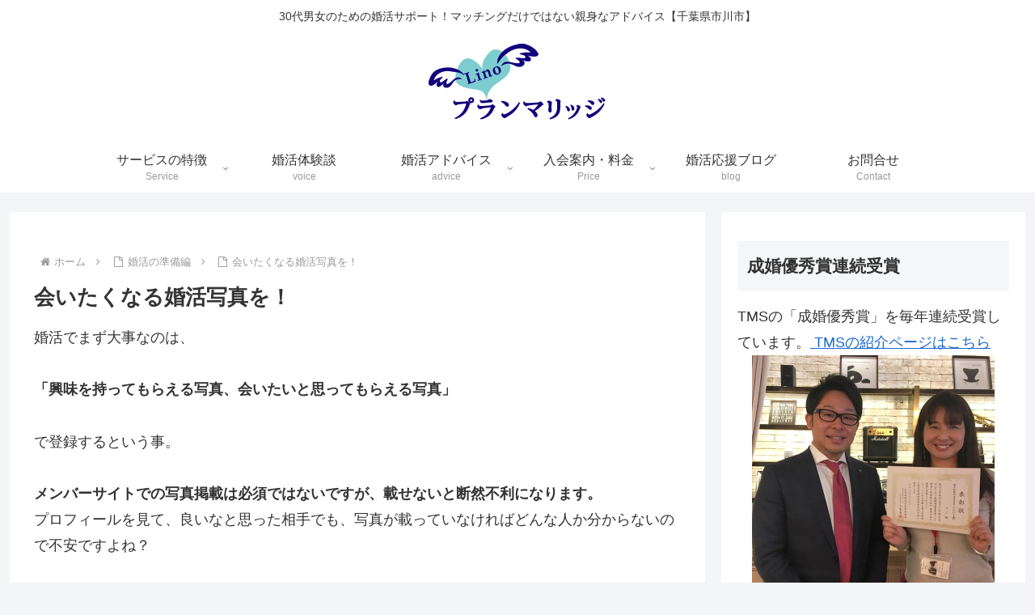

--- FILE ---
content_type: text/html; charset=utf-8
request_url: https://www.google.com/recaptcha/enterprise/anchor?ar=1&k=6Lf4lXwrAAAAAPI_pkP6i5qOqeJDxzA4bGp7DM7P&co=aHR0cHM6Ly9zYWxvbi1saW5vLmpwOjQ0Mw..&hl=en&v=PoyoqOPhxBO7pBk68S4YbpHZ&size=invisible&anchor-ms=20000&execute-ms=30000&cb=uykxh9x8kjwl
body_size: 48669
content:
<!DOCTYPE HTML><html dir="ltr" lang="en"><head><meta http-equiv="Content-Type" content="text/html; charset=UTF-8">
<meta http-equiv="X-UA-Compatible" content="IE=edge">
<title>reCAPTCHA</title>
<style type="text/css">
/* cyrillic-ext */
@font-face {
  font-family: 'Roboto';
  font-style: normal;
  font-weight: 400;
  font-stretch: 100%;
  src: url(//fonts.gstatic.com/s/roboto/v48/KFO7CnqEu92Fr1ME7kSn66aGLdTylUAMa3GUBHMdazTgWw.woff2) format('woff2');
  unicode-range: U+0460-052F, U+1C80-1C8A, U+20B4, U+2DE0-2DFF, U+A640-A69F, U+FE2E-FE2F;
}
/* cyrillic */
@font-face {
  font-family: 'Roboto';
  font-style: normal;
  font-weight: 400;
  font-stretch: 100%;
  src: url(//fonts.gstatic.com/s/roboto/v48/KFO7CnqEu92Fr1ME7kSn66aGLdTylUAMa3iUBHMdazTgWw.woff2) format('woff2');
  unicode-range: U+0301, U+0400-045F, U+0490-0491, U+04B0-04B1, U+2116;
}
/* greek-ext */
@font-face {
  font-family: 'Roboto';
  font-style: normal;
  font-weight: 400;
  font-stretch: 100%;
  src: url(//fonts.gstatic.com/s/roboto/v48/KFO7CnqEu92Fr1ME7kSn66aGLdTylUAMa3CUBHMdazTgWw.woff2) format('woff2');
  unicode-range: U+1F00-1FFF;
}
/* greek */
@font-face {
  font-family: 'Roboto';
  font-style: normal;
  font-weight: 400;
  font-stretch: 100%;
  src: url(//fonts.gstatic.com/s/roboto/v48/KFO7CnqEu92Fr1ME7kSn66aGLdTylUAMa3-UBHMdazTgWw.woff2) format('woff2');
  unicode-range: U+0370-0377, U+037A-037F, U+0384-038A, U+038C, U+038E-03A1, U+03A3-03FF;
}
/* math */
@font-face {
  font-family: 'Roboto';
  font-style: normal;
  font-weight: 400;
  font-stretch: 100%;
  src: url(//fonts.gstatic.com/s/roboto/v48/KFO7CnqEu92Fr1ME7kSn66aGLdTylUAMawCUBHMdazTgWw.woff2) format('woff2');
  unicode-range: U+0302-0303, U+0305, U+0307-0308, U+0310, U+0312, U+0315, U+031A, U+0326-0327, U+032C, U+032F-0330, U+0332-0333, U+0338, U+033A, U+0346, U+034D, U+0391-03A1, U+03A3-03A9, U+03B1-03C9, U+03D1, U+03D5-03D6, U+03F0-03F1, U+03F4-03F5, U+2016-2017, U+2034-2038, U+203C, U+2040, U+2043, U+2047, U+2050, U+2057, U+205F, U+2070-2071, U+2074-208E, U+2090-209C, U+20D0-20DC, U+20E1, U+20E5-20EF, U+2100-2112, U+2114-2115, U+2117-2121, U+2123-214F, U+2190, U+2192, U+2194-21AE, U+21B0-21E5, U+21F1-21F2, U+21F4-2211, U+2213-2214, U+2216-22FF, U+2308-230B, U+2310, U+2319, U+231C-2321, U+2336-237A, U+237C, U+2395, U+239B-23B7, U+23D0, U+23DC-23E1, U+2474-2475, U+25AF, U+25B3, U+25B7, U+25BD, U+25C1, U+25CA, U+25CC, U+25FB, U+266D-266F, U+27C0-27FF, U+2900-2AFF, U+2B0E-2B11, U+2B30-2B4C, U+2BFE, U+3030, U+FF5B, U+FF5D, U+1D400-1D7FF, U+1EE00-1EEFF;
}
/* symbols */
@font-face {
  font-family: 'Roboto';
  font-style: normal;
  font-weight: 400;
  font-stretch: 100%;
  src: url(//fonts.gstatic.com/s/roboto/v48/KFO7CnqEu92Fr1ME7kSn66aGLdTylUAMaxKUBHMdazTgWw.woff2) format('woff2');
  unicode-range: U+0001-000C, U+000E-001F, U+007F-009F, U+20DD-20E0, U+20E2-20E4, U+2150-218F, U+2190, U+2192, U+2194-2199, U+21AF, U+21E6-21F0, U+21F3, U+2218-2219, U+2299, U+22C4-22C6, U+2300-243F, U+2440-244A, U+2460-24FF, U+25A0-27BF, U+2800-28FF, U+2921-2922, U+2981, U+29BF, U+29EB, U+2B00-2BFF, U+4DC0-4DFF, U+FFF9-FFFB, U+10140-1018E, U+10190-1019C, U+101A0, U+101D0-101FD, U+102E0-102FB, U+10E60-10E7E, U+1D2C0-1D2D3, U+1D2E0-1D37F, U+1F000-1F0FF, U+1F100-1F1AD, U+1F1E6-1F1FF, U+1F30D-1F30F, U+1F315, U+1F31C, U+1F31E, U+1F320-1F32C, U+1F336, U+1F378, U+1F37D, U+1F382, U+1F393-1F39F, U+1F3A7-1F3A8, U+1F3AC-1F3AF, U+1F3C2, U+1F3C4-1F3C6, U+1F3CA-1F3CE, U+1F3D4-1F3E0, U+1F3ED, U+1F3F1-1F3F3, U+1F3F5-1F3F7, U+1F408, U+1F415, U+1F41F, U+1F426, U+1F43F, U+1F441-1F442, U+1F444, U+1F446-1F449, U+1F44C-1F44E, U+1F453, U+1F46A, U+1F47D, U+1F4A3, U+1F4B0, U+1F4B3, U+1F4B9, U+1F4BB, U+1F4BF, U+1F4C8-1F4CB, U+1F4D6, U+1F4DA, U+1F4DF, U+1F4E3-1F4E6, U+1F4EA-1F4ED, U+1F4F7, U+1F4F9-1F4FB, U+1F4FD-1F4FE, U+1F503, U+1F507-1F50B, U+1F50D, U+1F512-1F513, U+1F53E-1F54A, U+1F54F-1F5FA, U+1F610, U+1F650-1F67F, U+1F687, U+1F68D, U+1F691, U+1F694, U+1F698, U+1F6AD, U+1F6B2, U+1F6B9-1F6BA, U+1F6BC, U+1F6C6-1F6CF, U+1F6D3-1F6D7, U+1F6E0-1F6EA, U+1F6F0-1F6F3, U+1F6F7-1F6FC, U+1F700-1F7FF, U+1F800-1F80B, U+1F810-1F847, U+1F850-1F859, U+1F860-1F887, U+1F890-1F8AD, U+1F8B0-1F8BB, U+1F8C0-1F8C1, U+1F900-1F90B, U+1F93B, U+1F946, U+1F984, U+1F996, U+1F9E9, U+1FA00-1FA6F, U+1FA70-1FA7C, U+1FA80-1FA89, U+1FA8F-1FAC6, U+1FACE-1FADC, U+1FADF-1FAE9, U+1FAF0-1FAF8, U+1FB00-1FBFF;
}
/* vietnamese */
@font-face {
  font-family: 'Roboto';
  font-style: normal;
  font-weight: 400;
  font-stretch: 100%;
  src: url(//fonts.gstatic.com/s/roboto/v48/KFO7CnqEu92Fr1ME7kSn66aGLdTylUAMa3OUBHMdazTgWw.woff2) format('woff2');
  unicode-range: U+0102-0103, U+0110-0111, U+0128-0129, U+0168-0169, U+01A0-01A1, U+01AF-01B0, U+0300-0301, U+0303-0304, U+0308-0309, U+0323, U+0329, U+1EA0-1EF9, U+20AB;
}
/* latin-ext */
@font-face {
  font-family: 'Roboto';
  font-style: normal;
  font-weight: 400;
  font-stretch: 100%;
  src: url(//fonts.gstatic.com/s/roboto/v48/KFO7CnqEu92Fr1ME7kSn66aGLdTylUAMa3KUBHMdazTgWw.woff2) format('woff2');
  unicode-range: U+0100-02BA, U+02BD-02C5, U+02C7-02CC, U+02CE-02D7, U+02DD-02FF, U+0304, U+0308, U+0329, U+1D00-1DBF, U+1E00-1E9F, U+1EF2-1EFF, U+2020, U+20A0-20AB, U+20AD-20C0, U+2113, U+2C60-2C7F, U+A720-A7FF;
}
/* latin */
@font-face {
  font-family: 'Roboto';
  font-style: normal;
  font-weight: 400;
  font-stretch: 100%;
  src: url(//fonts.gstatic.com/s/roboto/v48/KFO7CnqEu92Fr1ME7kSn66aGLdTylUAMa3yUBHMdazQ.woff2) format('woff2');
  unicode-range: U+0000-00FF, U+0131, U+0152-0153, U+02BB-02BC, U+02C6, U+02DA, U+02DC, U+0304, U+0308, U+0329, U+2000-206F, U+20AC, U+2122, U+2191, U+2193, U+2212, U+2215, U+FEFF, U+FFFD;
}
/* cyrillic-ext */
@font-face {
  font-family: 'Roboto';
  font-style: normal;
  font-weight: 500;
  font-stretch: 100%;
  src: url(//fonts.gstatic.com/s/roboto/v48/KFO7CnqEu92Fr1ME7kSn66aGLdTylUAMa3GUBHMdazTgWw.woff2) format('woff2');
  unicode-range: U+0460-052F, U+1C80-1C8A, U+20B4, U+2DE0-2DFF, U+A640-A69F, U+FE2E-FE2F;
}
/* cyrillic */
@font-face {
  font-family: 'Roboto';
  font-style: normal;
  font-weight: 500;
  font-stretch: 100%;
  src: url(//fonts.gstatic.com/s/roboto/v48/KFO7CnqEu92Fr1ME7kSn66aGLdTylUAMa3iUBHMdazTgWw.woff2) format('woff2');
  unicode-range: U+0301, U+0400-045F, U+0490-0491, U+04B0-04B1, U+2116;
}
/* greek-ext */
@font-face {
  font-family: 'Roboto';
  font-style: normal;
  font-weight: 500;
  font-stretch: 100%;
  src: url(//fonts.gstatic.com/s/roboto/v48/KFO7CnqEu92Fr1ME7kSn66aGLdTylUAMa3CUBHMdazTgWw.woff2) format('woff2');
  unicode-range: U+1F00-1FFF;
}
/* greek */
@font-face {
  font-family: 'Roboto';
  font-style: normal;
  font-weight: 500;
  font-stretch: 100%;
  src: url(//fonts.gstatic.com/s/roboto/v48/KFO7CnqEu92Fr1ME7kSn66aGLdTylUAMa3-UBHMdazTgWw.woff2) format('woff2');
  unicode-range: U+0370-0377, U+037A-037F, U+0384-038A, U+038C, U+038E-03A1, U+03A3-03FF;
}
/* math */
@font-face {
  font-family: 'Roboto';
  font-style: normal;
  font-weight: 500;
  font-stretch: 100%;
  src: url(//fonts.gstatic.com/s/roboto/v48/KFO7CnqEu92Fr1ME7kSn66aGLdTylUAMawCUBHMdazTgWw.woff2) format('woff2');
  unicode-range: U+0302-0303, U+0305, U+0307-0308, U+0310, U+0312, U+0315, U+031A, U+0326-0327, U+032C, U+032F-0330, U+0332-0333, U+0338, U+033A, U+0346, U+034D, U+0391-03A1, U+03A3-03A9, U+03B1-03C9, U+03D1, U+03D5-03D6, U+03F0-03F1, U+03F4-03F5, U+2016-2017, U+2034-2038, U+203C, U+2040, U+2043, U+2047, U+2050, U+2057, U+205F, U+2070-2071, U+2074-208E, U+2090-209C, U+20D0-20DC, U+20E1, U+20E5-20EF, U+2100-2112, U+2114-2115, U+2117-2121, U+2123-214F, U+2190, U+2192, U+2194-21AE, U+21B0-21E5, U+21F1-21F2, U+21F4-2211, U+2213-2214, U+2216-22FF, U+2308-230B, U+2310, U+2319, U+231C-2321, U+2336-237A, U+237C, U+2395, U+239B-23B7, U+23D0, U+23DC-23E1, U+2474-2475, U+25AF, U+25B3, U+25B7, U+25BD, U+25C1, U+25CA, U+25CC, U+25FB, U+266D-266F, U+27C0-27FF, U+2900-2AFF, U+2B0E-2B11, U+2B30-2B4C, U+2BFE, U+3030, U+FF5B, U+FF5D, U+1D400-1D7FF, U+1EE00-1EEFF;
}
/* symbols */
@font-face {
  font-family: 'Roboto';
  font-style: normal;
  font-weight: 500;
  font-stretch: 100%;
  src: url(//fonts.gstatic.com/s/roboto/v48/KFO7CnqEu92Fr1ME7kSn66aGLdTylUAMaxKUBHMdazTgWw.woff2) format('woff2');
  unicode-range: U+0001-000C, U+000E-001F, U+007F-009F, U+20DD-20E0, U+20E2-20E4, U+2150-218F, U+2190, U+2192, U+2194-2199, U+21AF, U+21E6-21F0, U+21F3, U+2218-2219, U+2299, U+22C4-22C6, U+2300-243F, U+2440-244A, U+2460-24FF, U+25A0-27BF, U+2800-28FF, U+2921-2922, U+2981, U+29BF, U+29EB, U+2B00-2BFF, U+4DC0-4DFF, U+FFF9-FFFB, U+10140-1018E, U+10190-1019C, U+101A0, U+101D0-101FD, U+102E0-102FB, U+10E60-10E7E, U+1D2C0-1D2D3, U+1D2E0-1D37F, U+1F000-1F0FF, U+1F100-1F1AD, U+1F1E6-1F1FF, U+1F30D-1F30F, U+1F315, U+1F31C, U+1F31E, U+1F320-1F32C, U+1F336, U+1F378, U+1F37D, U+1F382, U+1F393-1F39F, U+1F3A7-1F3A8, U+1F3AC-1F3AF, U+1F3C2, U+1F3C4-1F3C6, U+1F3CA-1F3CE, U+1F3D4-1F3E0, U+1F3ED, U+1F3F1-1F3F3, U+1F3F5-1F3F7, U+1F408, U+1F415, U+1F41F, U+1F426, U+1F43F, U+1F441-1F442, U+1F444, U+1F446-1F449, U+1F44C-1F44E, U+1F453, U+1F46A, U+1F47D, U+1F4A3, U+1F4B0, U+1F4B3, U+1F4B9, U+1F4BB, U+1F4BF, U+1F4C8-1F4CB, U+1F4D6, U+1F4DA, U+1F4DF, U+1F4E3-1F4E6, U+1F4EA-1F4ED, U+1F4F7, U+1F4F9-1F4FB, U+1F4FD-1F4FE, U+1F503, U+1F507-1F50B, U+1F50D, U+1F512-1F513, U+1F53E-1F54A, U+1F54F-1F5FA, U+1F610, U+1F650-1F67F, U+1F687, U+1F68D, U+1F691, U+1F694, U+1F698, U+1F6AD, U+1F6B2, U+1F6B9-1F6BA, U+1F6BC, U+1F6C6-1F6CF, U+1F6D3-1F6D7, U+1F6E0-1F6EA, U+1F6F0-1F6F3, U+1F6F7-1F6FC, U+1F700-1F7FF, U+1F800-1F80B, U+1F810-1F847, U+1F850-1F859, U+1F860-1F887, U+1F890-1F8AD, U+1F8B0-1F8BB, U+1F8C0-1F8C1, U+1F900-1F90B, U+1F93B, U+1F946, U+1F984, U+1F996, U+1F9E9, U+1FA00-1FA6F, U+1FA70-1FA7C, U+1FA80-1FA89, U+1FA8F-1FAC6, U+1FACE-1FADC, U+1FADF-1FAE9, U+1FAF0-1FAF8, U+1FB00-1FBFF;
}
/* vietnamese */
@font-face {
  font-family: 'Roboto';
  font-style: normal;
  font-weight: 500;
  font-stretch: 100%;
  src: url(//fonts.gstatic.com/s/roboto/v48/KFO7CnqEu92Fr1ME7kSn66aGLdTylUAMa3OUBHMdazTgWw.woff2) format('woff2');
  unicode-range: U+0102-0103, U+0110-0111, U+0128-0129, U+0168-0169, U+01A0-01A1, U+01AF-01B0, U+0300-0301, U+0303-0304, U+0308-0309, U+0323, U+0329, U+1EA0-1EF9, U+20AB;
}
/* latin-ext */
@font-face {
  font-family: 'Roboto';
  font-style: normal;
  font-weight: 500;
  font-stretch: 100%;
  src: url(//fonts.gstatic.com/s/roboto/v48/KFO7CnqEu92Fr1ME7kSn66aGLdTylUAMa3KUBHMdazTgWw.woff2) format('woff2');
  unicode-range: U+0100-02BA, U+02BD-02C5, U+02C7-02CC, U+02CE-02D7, U+02DD-02FF, U+0304, U+0308, U+0329, U+1D00-1DBF, U+1E00-1E9F, U+1EF2-1EFF, U+2020, U+20A0-20AB, U+20AD-20C0, U+2113, U+2C60-2C7F, U+A720-A7FF;
}
/* latin */
@font-face {
  font-family: 'Roboto';
  font-style: normal;
  font-weight: 500;
  font-stretch: 100%;
  src: url(//fonts.gstatic.com/s/roboto/v48/KFO7CnqEu92Fr1ME7kSn66aGLdTylUAMa3yUBHMdazQ.woff2) format('woff2');
  unicode-range: U+0000-00FF, U+0131, U+0152-0153, U+02BB-02BC, U+02C6, U+02DA, U+02DC, U+0304, U+0308, U+0329, U+2000-206F, U+20AC, U+2122, U+2191, U+2193, U+2212, U+2215, U+FEFF, U+FFFD;
}
/* cyrillic-ext */
@font-face {
  font-family: 'Roboto';
  font-style: normal;
  font-weight: 900;
  font-stretch: 100%;
  src: url(//fonts.gstatic.com/s/roboto/v48/KFO7CnqEu92Fr1ME7kSn66aGLdTylUAMa3GUBHMdazTgWw.woff2) format('woff2');
  unicode-range: U+0460-052F, U+1C80-1C8A, U+20B4, U+2DE0-2DFF, U+A640-A69F, U+FE2E-FE2F;
}
/* cyrillic */
@font-face {
  font-family: 'Roboto';
  font-style: normal;
  font-weight: 900;
  font-stretch: 100%;
  src: url(//fonts.gstatic.com/s/roboto/v48/KFO7CnqEu92Fr1ME7kSn66aGLdTylUAMa3iUBHMdazTgWw.woff2) format('woff2');
  unicode-range: U+0301, U+0400-045F, U+0490-0491, U+04B0-04B1, U+2116;
}
/* greek-ext */
@font-face {
  font-family: 'Roboto';
  font-style: normal;
  font-weight: 900;
  font-stretch: 100%;
  src: url(//fonts.gstatic.com/s/roboto/v48/KFO7CnqEu92Fr1ME7kSn66aGLdTylUAMa3CUBHMdazTgWw.woff2) format('woff2');
  unicode-range: U+1F00-1FFF;
}
/* greek */
@font-face {
  font-family: 'Roboto';
  font-style: normal;
  font-weight: 900;
  font-stretch: 100%;
  src: url(//fonts.gstatic.com/s/roboto/v48/KFO7CnqEu92Fr1ME7kSn66aGLdTylUAMa3-UBHMdazTgWw.woff2) format('woff2');
  unicode-range: U+0370-0377, U+037A-037F, U+0384-038A, U+038C, U+038E-03A1, U+03A3-03FF;
}
/* math */
@font-face {
  font-family: 'Roboto';
  font-style: normal;
  font-weight: 900;
  font-stretch: 100%;
  src: url(//fonts.gstatic.com/s/roboto/v48/KFO7CnqEu92Fr1ME7kSn66aGLdTylUAMawCUBHMdazTgWw.woff2) format('woff2');
  unicode-range: U+0302-0303, U+0305, U+0307-0308, U+0310, U+0312, U+0315, U+031A, U+0326-0327, U+032C, U+032F-0330, U+0332-0333, U+0338, U+033A, U+0346, U+034D, U+0391-03A1, U+03A3-03A9, U+03B1-03C9, U+03D1, U+03D5-03D6, U+03F0-03F1, U+03F4-03F5, U+2016-2017, U+2034-2038, U+203C, U+2040, U+2043, U+2047, U+2050, U+2057, U+205F, U+2070-2071, U+2074-208E, U+2090-209C, U+20D0-20DC, U+20E1, U+20E5-20EF, U+2100-2112, U+2114-2115, U+2117-2121, U+2123-214F, U+2190, U+2192, U+2194-21AE, U+21B0-21E5, U+21F1-21F2, U+21F4-2211, U+2213-2214, U+2216-22FF, U+2308-230B, U+2310, U+2319, U+231C-2321, U+2336-237A, U+237C, U+2395, U+239B-23B7, U+23D0, U+23DC-23E1, U+2474-2475, U+25AF, U+25B3, U+25B7, U+25BD, U+25C1, U+25CA, U+25CC, U+25FB, U+266D-266F, U+27C0-27FF, U+2900-2AFF, U+2B0E-2B11, U+2B30-2B4C, U+2BFE, U+3030, U+FF5B, U+FF5D, U+1D400-1D7FF, U+1EE00-1EEFF;
}
/* symbols */
@font-face {
  font-family: 'Roboto';
  font-style: normal;
  font-weight: 900;
  font-stretch: 100%;
  src: url(//fonts.gstatic.com/s/roboto/v48/KFO7CnqEu92Fr1ME7kSn66aGLdTylUAMaxKUBHMdazTgWw.woff2) format('woff2');
  unicode-range: U+0001-000C, U+000E-001F, U+007F-009F, U+20DD-20E0, U+20E2-20E4, U+2150-218F, U+2190, U+2192, U+2194-2199, U+21AF, U+21E6-21F0, U+21F3, U+2218-2219, U+2299, U+22C4-22C6, U+2300-243F, U+2440-244A, U+2460-24FF, U+25A0-27BF, U+2800-28FF, U+2921-2922, U+2981, U+29BF, U+29EB, U+2B00-2BFF, U+4DC0-4DFF, U+FFF9-FFFB, U+10140-1018E, U+10190-1019C, U+101A0, U+101D0-101FD, U+102E0-102FB, U+10E60-10E7E, U+1D2C0-1D2D3, U+1D2E0-1D37F, U+1F000-1F0FF, U+1F100-1F1AD, U+1F1E6-1F1FF, U+1F30D-1F30F, U+1F315, U+1F31C, U+1F31E, U+1F320-1F32C, U+1F336, U+1F378, U+1F37D, U+1F382, U+1F393-1F39F, U+1F3A7-1F3A8, U+1F3AC-1F3AF, U+1F3C2, U+1F3C4-1F3C6, U+1F3CA-1F3CE, U+1F3D4-1F3E0, U+1F3ED, U+1F3F1-1F3F3, U+1F3F5-1F3F7, U+1F408, U+1F415, U+1F41F, U+1F426, U+1F43F, U+1F441-1F442, U+1F444, U+1F446-1F449, U+1F44C-1F44E, U+1F453, U+1F46A, U+1F47D, U+1F4A3, U+1F4B0, U+1F4B3, U+1F4B9, U+1F4BB, U+1F4BF, U+1F4C8-1F4CB, U+1F4D6, U+1F4DA, U+1F4DF, U+1F4E3-1F4E6, U+1F4EA-1F4ED, U+1F4F7, U+1F4F9-1F4FB, U+1F4FD-1F4FE, U+1F503, U+1F507-1F50B, U+1F50D, U+1F512-1F513, U+1F53E-1F54A, U+1F54F-1F5FA, U+1F610, U+1F650-1F67F, U+1F687, U+1F68D, U+1F691, U+1F694, U+1F698, U+1F6AD, U+1F6B2, U+1F6B9-1F6BA, U+1F6BC, U+1F6C6-1F6CF, U+1F6D3-1F6D7, U+1F6E0-1F6EA, U+1F6F0-1F6F3, U+1F6F7-1F6FC, U+1F700-1F7FF, U+1F800-1F80B, U+1F810-1F847, U+1F850-1F859, U+1F860-1F887, U+1F890-1F8AD, U+1F8B0-1F8BB, U+1F8C0-1F8C1, U+1F900-1F90B, U+1F93B, U+1F946, U+1F984, U+1F996, U+1F9E9, U+1FA00-1FA6F, U+1FA70-1FA7C, U+1FA80-1FA89, U+1FA8F-1FAC6, U+1FACE-1FADC, U+1FADF-1FAE9, U+1FAF0-1FAF8, U+1FB00-1FBFF;
}
/* vietnamese */
@font-face {
  font-family: 'Roboto';
  font-style: normal;
  font-weight: 900;
  font-stretch: 100%;
  src: url(//fonts.gstatic.com/s/roboto/v48/KFO7CnqEu92Fr1ME7kSn66aGLdTylUAMa3OUBHMdazTgWw.woff2) format('woff2');
  unicode-range: U+0102-0103, U+0110-0111, U+0128-0129, U+0168-0169, U+01A0-01A1, U+01AF-01B0, U+0300-0301, U+0303-0304, U+0308-0309, U+0323, U+0329, U+1EA0-1EF9, U+20AB;
}
/* latin-ext */
@font-face {
  font-family: 'Roboto';
  font-style: normal;
  font-weight: 900;
  font-stretch: 100%;
  src: url(//fonts.gstatic.com/s/roboto/v48/KFO7CnqEu92Fr1ME7kSn66aGLdTylUAMa3KUBHMdazTgWw.woff2) format('woff2');
  unicode-range: U+0100-02BA, U+02BD-02C5, U+02C7-02CC, U+02CE-02D7, U+02DD-02FF, U+0304, U+0308, U+0329, U+1D00-1DBF, U+1E00-1E9F, U+1EF2-1EFF, U+2020, U+20A0-20AB, U+20AD-20C0, U+2113, U+2C60-2C7F, U+A720-A7FF;
}
/* latin */
@font-face {
  font-family: 'Roboto';
  font-style: normal;
  font-weight: 900;
  font-stretch: 100%;
  src: url(//fonts.gstatic.com/s/roboto/v48/KFO7CnqEu92Fr1ME7kSn66aGLdTylUAMa3yUBHMdazQ.woff2) format('woff2');
  unicode-range: U+0000-00FF, U+0131, U+0152-0153, U+02BB-02BC, U+02C6, U+02DA, U+02DC, U+0304, U+0308, U+0329, U+2000-206F, U+20AC, U+2122, U+2191, U+2193, U+2212, U+2215, U+FEFF, U+FFFD;
}

</style>
<link rel="stylesheet" type="text/css" href="https://www.gstatic.com/recaptcha/releases/PoyoqOPhxBO7pBk68S4YbpHZ/styles__ltr.css">
<script nonce="d5_Km_nLvp6yZA5QaX7Odg" type="text/javascript">window['__recaptcha_api'] = 'https://www.google.com/recaptcha/enterprise/';</script>
<script type="text/javascript" src="https://www.gstatic.com/recaptcha/releases/PoyoqOPhxBO7pBk68S4YbpHZ/recaptcha__en.js" nonce="d5_Km_nLvp6yZA5QaX7Odg">
      
    </script></head>
<body><div id="rc-anchor-alert" class="rc-anchor-alert"></div>
<input type="hidden" id="recaptcha-token" value="[base64]">
<script type="text/javascript" nonce="d5_Km_nLvp6yZA5QaX7Odg">
      recaptcha.anchor.Main.init("[\x22ainput\x22,[\x22bgdata\x22,\x22\x22,\[base64]/[base64]/[base64]/[base64]/[base64]/[base64]/[base64]/[base64]/[base64]/[base64]\\u003d\x22,\[base64]\\u003d\\u003d\x22,\x22dMOfwoPDmcKiL8OKwqHCmMKXw7vCgAfDocORBnJ7UkbClnJnwq5Ywqksw4fChHtOIcKoV8OrA8ONwos0T8OgwrrCuMKnBwjDvcK/w4kYNcKUX2JdwoBZK8OCRiUNSlcLw7E/[base64]/wqZ+w6TDm8OKbELCsDTDjsOgwpdmSgfCoMOJJQDDlsOtUMKNbjdWeMKrwpzDrsK/DHnDiMOWwrQ6WUvDk8ORMiXCgcKVSwjDssKJwpBlwqzDsFLDmSZ1w6swGsOYwrxPw5dkMsOxd3IRYk4ATsOWREoBeMOUw4MTXAPDiF/CtzUBTzwvw6vCqsKofMK1w6FuOcKxwrYmUTzCi0bChlBOwrhIw6/[base64]/[base64]/DnsO0Ljw9HMO9UDfCvnHCp8OHwpROwp0Hwo0/w7PDiMOJw5HCq2jDswXDk8OecMKdKxdmR1/DhA/[base64]/DksK8w4VAwqXCn1bDulVIMDVzw58kwoHDgn7CkWbClkhjQGMEP8OhMMO1wpfCugfDs1LCjsODR3MJWcKubAkRw4YraWgLwoplwqHCqcK3w4DDl8O+Cglmw53CqsOfwrNZNcKMEDfCqsOFw7siwo4PYBvDusO+ZTNABS/DjgPCoxoYw5IFwq8ZOsOhw59jZsO3w78OXMOww6YyAHE2ORZMwpbCvFdAZH/CiUg8NsK9YAcUC21/RjVaFsOnw6jCl8OZw6R+wqUbc8KYEMO+wp51w6DDqMOlNiwAMgbDpMKdw550QMO1wo3CqnBaw7/DvzrCpsKNOcKXw786NgkDHhN1wqFcVifDu8K2CsOFXMK5bsKPwpzDoMKdbEVgC0HClsO6eUfCsmHDrSUww4NvHsO7wqBfw6HCm3d/w4TCu8KjwrsFCcKiwrHCq2fDosKPw5NmPQc4wpTCoMOiwpjCmh0tez03bTDCn8KAwpnCkMOKwoN4w5cDw7/Ct8OZw5BXcRzCml/DmjZ5XXfDtcK+eMKyP0pRw5XCkU0xanbDpcOjwr0ZPMOuNFYiJR1Bw69qwqzCosKVw7DDuhxTw5fDsMOMw4fDqjEnWwpIwpjDj3N7woocN8KbccOtGzV3w73CkMKEUURIOArDusO8VyPDrcOmWW81WSU/[base64]/CoAvCicOpwp/DomdOZC0mw6ogwrcxwo/Cpn7Du8ONwoLDhxBRCkYAw4xZDA5ldW3DjsOGasKFFko9AgfDksOfInLDlcKqWk7DjMOfIcOawq0vwpIVeC3CjsK0wrvChsOqw6/[base64]/CjEcAPsOqwrLDicO1CMK+wp7DusOsw5NTZF1rwrgiJsKMw67DijQhwrPDvWvCvTDDqcKcw7s9UcKAwoF8IDtVw6PDgVNYf0A9fcKlc8OzdRTCiFrCpF9+Bz0gwqfCkmQ5I8KLEsORM0/Dv0hDb8KMw60NE8OHwqNjB8OtwoDDkjcVXGJBJAk7GsK6w5LDqMKbfMKSw5RYwp3CrTTCgQ1Yw5LChVrDisKWwppAwpbDlE/[base64]/cBjCkBFIw40uEFzDuMOaRsKLMEJifsKkEnMOw70Zw7HCp8OxcTjCjHJ+w4XDosKXwrwfwpTCqsOZwrzCrFrDvztswrDCvcKlwqcJF09dw5NWw4MVw6PCsFFxV0/DigzDqSwtFgJrNMOsYGQPw5s0cR9YZiLDkAE6wpnDmcKZw60UHRLDvXAlwq88w7TCsD9CB8KDOhVyw64nIMOfw5Yww6fCk1o4w7HDu8KZJzTDulzDnGVswpUkLsKvw6wiwovCgcOdw4/DuzpmR8Kwf8OtEW/[base64]/CgsOmThTCjg9IEsKiw6zCujtdRHDDgiDCtcKMwq4EwpEyLnBTV8KBwr1lw4h3w41cXCkwF8OjwptPw4/DlMKNHMKPZwJ/SsOdYRt7dG3DlsOpNMKWBMOpRsOZwr/DisKJwrc9w5AmwqHCqkgbLBxkwpTCj8K6w69Jw6NwSFEAw6rDn0vDmMOHe2PCoMO3w6HCuy/CrlvDmsKxMMOzQsO4HMKiwrxJwpBiFUrCh8KHdsOtHxxVRcKZJcKqw7/Ck8K3w51bVzjCgsOaw6lOQ8KSw5/DgVTDjn9KwqQswo86wpnCiVxjw7vDrjLDvcOoXk8mdnYDw4PDu0MWw7ZEJGYXZDlewoFpw7PDqz7DgSfCgX97w7I6wqx9w6pLbcKNAWTCmWrDu8Kxw41JLW9cwqbCrRAJC8OzVsKGYsOoemIBMcK+AR9MwrAPwodEScK2wr/[base64]/CixkHwpzCvTDCtsK+RcKqw60yw5s/YT4FHix4w6/CrBBPw6XCmifCkDJWczTChMKzYEDClsOvcMOzwoE4wqfCtEFYwrYZw59Ywq7CqMO8eU/CtMK5w63DuBjDnMOLw7PDqsKtGsKpw5HDrGsVCcKXw559NTsWwqLDr2bDoRdYV1nCijvCrFNRMMOHBRg8wow1wqtTwprCojTDlQnCnsKYaGsRZsOPXR/DglghDF04wq3DgsOMD0pBT8K2HMOjw746wrXDm8Omw7VfNXEXO3R/[base64]/DvXYmw67CjsOMw7vDjEpkw6MSK07CnjBkw5HDi8KXHcO4eH0KBEXCsQTClcOjwrvDo8OCwr/DmMKIwqFUw6XDpcO+dloSwoNNwpjCk3/ClcK/w7JxG8Ojw6c4I8KMw4luw7QzPlfDjsKMIMOOCsO4w73DpMKJwqNaQSICwrPDpjl0UCLCrcORFylLwoXDh8K8wowbbsOqKlNAHcKSIMOBwqnCk8KTH8KLwobDicKPbsKPD8OvQTRyw5cUeScuTcORflV/bQrCiMK4w6YVRmpqIsKhw5nCqREtFDlJAcK+w7/CgsOzwpnDnMOqKsOQw5XDi8K7cGDCisOxw7vCn8K0wqBresOKwrjCjGzCpRPCu8OGw53DvWXDtlQQJUY8w4MxA8OJLsKqw61Sw5Y1wpjDssO8w50rw6PDtGYDwqQ/T8OzBA/Donl/[base64]/Di8KdwpvDvlXDqT/Di0cXw6DCvxnDs8OhTcO+fh04O1nCusKLwqRMw5JMw7dQw5/DlsOzL8K3XsOcwoFEWTZjVMO+d1I4w7MLBRNZwoQSwo9PShoHJgVfwrDDmS3Dh2jDicOowp4awprCtTDDmMOPYFvDph16w6HCkDtWPCjDrzYUw7/DoE1hwoLCmcOpwpbDnxHDvW/CnFBhOxEcw5DDtj4FwrHCrMO9wqbDrkdkwoMsGwbCnR8awpvDrMOtNw/CisOtbFPCjhbCrcOUw4fCsMK1w7DDsMOGSmjCjcKuIS0cIMKdwo/Dhj0RHVUMasKuMMK5bmfCvnrCpcOyUCLCg8KIIMO5YcOVwpFsHcKmPMOLERt8DMOxwp50UhfDjMOacsKZJsOnSDTDqsO8w5HDtcKAE3rDryZ0w4gow6bDosKHw6wNw7hIw4nCi8ObwrE3w5cqw7MFwqjCr8Oawo7DjgTCpsKkKR/[base64]/[base64]/CqQtvwo/DuQp+B29QIWxewoRiZGpuw43Cu1NmeU3CkE7CisOUwrhow7jDoMOaAMO+wrkiwqLCiTdAworDnGfCpgtdw6FMw4VTS8O4ZsKQecKgwpN6w7zCp0d2wprDogJRw4cFw51lDsKBw4cNEMKrM8OJwrEdMMK+B0nCrRjCosK/[base64]/bnMZAsO0D8O0TnPDtQzCisKfwrIlw5Y7wq3CgEQ9cXXCqcKKwpXDucKiw5XCliUwHGcBw4l0w5HCmUM1I0LCsl/Dm8O8w4PDtyzCrcKxAm/[base64]/w5vDkMKFwqLDq35lbVTCm8ObI8KMwrRiWGILY8KZLsKJJh55dFzDvMOhL3B7wohKwpMmFcOJw7DDpcOgC8OYw7cIRMOmwqLCvkPCrys8PVZUdMOqw6ULwoF/SXQ4w4XDiXHDjMOQIsOJeAfCsMKzwowZw5keJcKTK3/Clm/[base64]/FcKOesOjGWxIWsOdw53CjsKSw5U1wqXDvR3CtsOJbynDssK2X2Vmwq7DrcKIwrsWwrzCrSrDhsO+wr1Fwp/CscKJGcKiw7omVk4RC1nDjMKBS8KTwqzCnEXDgsKGwovCs8KjwqjDpwAIBjzCvibCv1sGIRZnwokpEsKzC1BYw7/[base64]/SsOHYWXDtsKrwq/DiMOXD8OaTBjDiCxfOMKqLW9nw7DDiWrDicOywrxBOBQ/w6ArwrPDicOWw6HDv8Oyw60LBcKDw79IwrLCt8OoEsK3w7JcQm/DnAnCkMOlwrLDhHUOwrBLdsOEwqbDksKuWsOEw7wtw4HCsUQiGyoqG3guJW/[base64]/[base64]/CsxAYDMOJK8OlBgnCukrCjCEleTkTwqcgw48Pw6xPw6JmwpXDs8KfV8KZwpHCixVOw4gzwpfDmg0ZwpZiw5jChcOxATTCuRkLF8OlwpNBw7kww7/Co2fDgsK5w5kSGEJKwpctw59hwoktCicGwpXDtcKyIMOLw7rCvksfwqQwaDdrw5HCs8Kcw68Qw4DDsDcyw6fDpypFScOtbMOaw6zCk2FiwqvDqjYyB1/CvR80w5AEw4jDsDpLwo0ZHifCqsKlwoLCmnTDscOmwq0LQcK2M8KveU94w5XCuHXDtsK6bQcVbCE6OTnCqR57Wlp8wqI/[base64]/Ci8K4fkExw49uwolFMcOuCnd8w5zDncKAw4saw67DvkPDi8OWJSgbVBETw5EdasK5w6PDjw45w6LCo2gKfiTDkcO/[base64]/wpTDpDVmLcKjw6McwrvCojbDgwjDl8KewrZ4LWguVcOeWRvCg8OgEQPDmcO5w5pPwrUZBcO3w5Zgc8OaQBNVccOgwqDDsBFGw7vCjhnDu17CunPDmMK8wolRw7zChi/DqAF/[base64]/DjMOuMMOewqTDuVQqP8OuwpRMwrg8wqwnKU8mWWZdOsK6wrPDgMKKM8KzwobCl2NTw6PCuko7wppIwpdrw5AIasOPDMOqwoo4ZcOqwq0+eGRNw7lsSxhbw4VCfMOCw6jClBbDucKyw6jCiyLCvn/ClsOgVMKQf8KowpxjwrcxO8KgwqolfcKvwolxw4vDhz/[base64]/DoFDDsTfDt8O/CkvDrhjCqXjChwzDkMKhwqAdwpxFeEAKwofCnkt0w6bDq8OGwo7DsQIow4zDnSw1enYIw6dMZcKUwrPCsk3DsEPCmMOBw7MawqZAAcO4w7/[base64]/DpzUmd8OHSkIvwpzCi0fCv8Ovw5Vyw4pOK8O7eCPCh8OpwoN+fWDDjcKRcw7DicKQQcKzwpHCnxw4woHCuF53w60wD8OyMk/CuFHDuxLCjcOWDMOXwpUAecODKMOtAcOEJcKgSF3CmhEBT8KrWMKQCTwkwo/[base64]/DoCzDgsKfw6k3J8O3Ak7Dvkhzwr5OFMODNHtNbsO2w7d/WnbCtjfDmn7Cpz/CsmtBw7Qrw4PDmD3CsyUXwrRDw5XCqjXDj8OSfGTCqELCu8OiwrzDgMKwEFjDj8Klw6UswqbDpMKBw7nDjSBWHTcCw5luw5o3ASPCuRsrw4jCvMOuHxgsL8K8worCgVU0wpZ8fMKvwrZKXTDCnE/[base64]/[base64]/CtX0+fmPDmD7CscKyZBgrwo7CjiXChloPw6NjwpfCu8OewrJIRcKZE8OCWMKEw6VwwprCgw1NecK0RMO/w7fDh8Knw5LDrcOvdcOzw7zCj8OVwpDCrsKPw4IOwrl0ZQ0NEMKGw7XDvsO1IW5bM10Fwp0VGzjCkcOeB8OFw7rCpMOsw7vDoMOCMcOIRSjDgMKVIMOlbg/DjsKQwq9XwpnCgcOXw4XDpz7Dk2vClcK3YT/Dr37DhVZ3wq3DrMOyw7wawpvCvMKpDcKUwo3Cl8KMwrFPeMKPw43DhV7DulbDsWPDskDDusKrccKzwoXDjsOvwq3Dh8Kbw63DoG3CgcOkG8OVfDbDj8OyI8Kgw4YZDW92FcOyf8K/aRFYTB7Cn8KUw5XDvsO/[base64]/[base64]/Dv0XDrlvCscKVw6fCncKAwp4HZMKlwpfCihrCjFnCrUzCmSFkwp90w6LDih/DrhwiI8KDYcK1wpF1w79jFz/[base64]/AMKOwp5XKwHDtcOQO8ONbcO3OTnCnmnCnCbDj2PCpsKKVMK/C8OtBFvDtxzCug3Ci8OuwpLCtsOZw5wETcOFw5pWLx3DhAbCg13CoH3Dhy1lWHXDgcKdw4/DjsKewpvCnT5HWHfCnn0nUsK7wqbCrMKswprCkT/Duj46e1QgEnVVfFbDi0DCjcKlwqXCi8KkEcO1wrjDvsODTUnDl2DDozTDjsOKDsKFwpbDvsKew4bCv8KPAyZlwpx6wqPCj1lVwrHCmMOFw609wrwXwpHDvMOecj/CqQ/DpsO3w5F1wrIoZMOYw7vClk7DrMKEw4jDn8O8XQHDs8OUw7bDsSjCqMK6bUjCjjQnw63Co8Orwr0yG8K/w4DCgHp9w51Qw5HCoMOPQcOqJzrCj8O/[base64]/CnsKywqFiXsOxwp0/w4Yfw6DCo8OfNTJuLkbCsMOFw5jCrBLDtcKNRsKZCsKZVFjCmMOoPMO7QsOYdyLCkEl5WU/Ds8OhJcKGwrDDvsKWMMKVw5MSwqhBwpjDrzoiegXDjDLCrDwVT8Ojb8KsDMOJLcO0BsKYwpkSw7DDmxTCmMOxasOrwrTDrlbDkMOdwo8XYHlTwppuwr3DhCbCvgHChT43FMOTQcO3w4JCX8O7w79/UHnDu3JNwrnDhQHDq0g+Zy3DgMOkMMO+HMOzw4E+woEAaMOCJGNewrDDscOXw7DCpMKJCXJgKsOjYMK6w4rDusOiHMO8FsKgwoJmOMOOSsOxQsOPMsOgZMOiworCmhlww7tdcsKsIFU/YMOZwobDl1nCkw9ewqvCv0bChsOgw5HDiCXDq8OTwp7DqsOrVcOVPQTCmMOkFcKFHyBDYldQRl7CsGlCw7nCpnjDomzCvMOOCcOraUUMMXvDksKMw5ICMyfCgMKmwpvDg8K+wpgmMsKxw4MWdsKhcMO+A8Opw7zDm8KoKWjClhVUV3g/wpotRcO2XSp5YsOFwo7Co8Oowqc5FsOUw4HDhgktwp7DtMORwrXDu8OtwpVlw7vCnUzCtzvCg8K4wpDCv8OOwpHCpcO6wrTCtcK6GHglEcOSw6V4w7Q1FTPCjXzDo8KywrzDrsOyGMKywrbCgsOfNGwqfA8rd8OlTsODw4PDmGHCiwc8wpDCjsKRw7/DhTnDm1jDjgPDsH3ComUDw6Qtwo02w7p9wrbDmDMfw6hRw4rCrsOOaMK8w60WasKrw6LChDrDnmtMF0FQLMOAQEzCgsO5w497W3HCpMKdKsOABxJvwoNXal1ZET4dwqt9Q0Q/[base64]/CnDZJI3Rqw6A3worCpXMYwrITFAzCuy1pw47DgC80w6zDlkjDoRcFLsOaw7PDvWcTw6DDt3JYw4xEJ8OAVMKqdsKCOcK9MMKcJUQvw6Rjw6nCkAENOmMHwqLCq8OqLTVxwqLCu3ENwqppw6rCkS/CjnnCqhrCmMOIR8K/w7FIw5cSwrI+A8Orwo3CnG0bSsO3Y3/DgWjDlcOmNT3DiCMFZUdrT8KnPw8JwqsZwrvCrFZpw6fDtcKGwpzDmTFiKMO7wqLDmMOpw6oEw70/U2goZX3CohfDmHLDrSPDrsOHGcKIwqvCrh/[base64]/CigfDrjhRwokwRMKQwoMew7TCjMOqFi3ChsOjwpxQChxcw6Q1ZRITw7VrdMO8woDDm8O1fkU1FAbDh8KBw4fDknHCvcOdTcO1Jn7DkMKrCUvChT5POXdXRcKOwqnDqMKuwqzDjG8SMMKhFFDCiGQVwoptwqDCo8KqCQdQNMKUbMOeMw/Ctj/DmsKrI3xwOAIXwo3CiUrDoGvDsUrCocOXY8KlG8KIw4nCusOIDXw0wq3CvsKMD2dywrjDpcO2wpTCqMOfecKHEEESw7pWwowFw5rChMOJwoYXWn3ChMKBwrxIdiFqwqwmc8KoIiLDmFtDd014wqtGcMOMB8K/w4MMw4FTMcOXRBBzw69MwpLDucOtBXMhw5zCr8O1wpXDocOMHX3DuXIfw7TDiV0uXcOmCUMnMRnDrh3CtEp7w6IcAXRVwrBLesOHeStEw6fCoCLDhsKgwp5YwqjCs8KDwozCuQRGM8KywrjDs8K8YcK/Kx3CszDCtF/CvsOLXMKSw4klwrLDhBkcwpprwoTCjTs5w7LDhRjDlcOsw7bCs8KpPsKDB1BKw5XDiQIPKMKVwr8qwrhxw7h1DEhwUsK7w6J3LyN9w7RXw4/[base64]/[base64]/CjFjDoh9qwqXDqClnwprChsOoB8KYwpjDq8OBFG8kwrnCvmIHLsO2wrMEY8OEw7MUBnoqAMKWDsKISjfDvFp0w5pXw6PDksOKwrQ/[base64]/[base64]/FcK+w4TDoF9FA8OONMK6U3XCviVhw5dcw4rCuCB/[base64]/NcODTXnCgcK5HVLCiMOpwpkIw7VRw7UaH8OcQsKgw6s1w7/Cr3nCicO0wpnCscK2SBhKwpE9QMKfKcKIWsKrN8OUUxzDshZBwrPDksO3wpPCpUtFcMK4SU0Zc8Ojw5tQwrNVNEbDqSpcw4F1w4vCtMKhw7cUUsOvwqHCkcO6F2/CoMKqwp4cw5pIw7QeI8O0w59Gw7VKJyzDjhHCs8KIw5sjw582w5nCscO/C8KdXSbDhcOZFMOfMmLCs8OiCVPDiExoPhXCpwzCuGcQeMKGH8KkwqjCscKxIcKJwrQFw5scETNNwphiw5bCsMOlIcKew7gzw7UoMMKMwpPCu8OCwo8dHcORw6xYwqnCnU3DtcOvw5/[base64]/ChcKtwo/CjsO9wrHCqcKpd8OkOcOjWsOrdcKRwr9eKsOxRRRaw6zCgy/DjMOKGMKRw6YoWsOKQcOhw7QAw7ImwrXDncKlQDzDh2LClgAkwoHCuHHCqsOVRcOHwrMRQsKQJTF8wpQ8XsOEFhw5RQNrwrbCtsOkw4HDvXkKe8KhwqZRGULDtAI5RcObbsKnwrpswp9cw4VswqDDm8K+KsOqDMKUw5PDo0/DuCMKwrLCp8KzB8O0ScO9CMOTQcORM8KoRMOCOChcQcK6KQVwMWswwqF8LsObw5DCicObwqXCm1bDtDbDrMOLYcK2eFFmwqdlDDZ0XMKOw6VWQMOpwozCi8K/bGcdBsONwonCghFpwoHCjVrCsXcvwrFZOH87wofDm3BEOkDDqC5xw4fDryzCkVEQw7E5BMKJwprDh1vDh8ONw5MUw7bDt0NvwrgUUsOxW8OQQMOfWW/DqQpdEA8nHsOaGhE6w7PCvnzDmsK1w7zDr8KZTTkiw5VfwrwHeHgAw5vDgTTCp8KYM1DCqzTCjUDCg8KkHlV6HngGwqjDgcOfMMKdwr3Cu8Kaa8KJXMOeWT7CqsOLennCt8OJfyk/[base64]/R8KFN2rCv3TDgGoTdsKjWHnCkQxvNcKPCMK7wpvCg0fDrlE9wp8zw4oNw6F5woLDlcOnwr3ChsKdWDzChBAKADtIASYvwqhtwr93wpl4w51dPiDCu0PChMKmwphAw4Fsw67DgGEOw5TDsH/[base64]/[base64]/CisO4wqnCrcK8w4bCnMOjwo0jw5HCmcKxOMKhw43CmzJjw6wPUGnChMK6wqLDl8OAJMO9YRTDkcKlUF/DmkLDoMKRw44aFMK2w6nDt3jCvsOUQSldKMKUTcKzwo/DmMKjwp00wrzDuUg4wprDt8OLw5B0DMOEecKxaFjCu8OWF8Kcwo8kMAUJe8KVw5Bkw6d7GsK2ccKgwr/ClS7DuMKeK8OBQEvDg8OYPcKga8OIw6BQwrHCqsKBBB4iMsO3S0Vew69sw4wIaQ5fT8OEYSUycMKtMQ/DgFDCsMO0w4d1w4/Dg8Kdw7fCu8OhSGw9w7VfR8O5XWHDmMKKw6BVRAh8wonClBbDgg4AAcOuwrJbwqNmTMKDc8OiwpfDs0s5ew1mTErDu2jCv2rCvcOawp/Ch8K+X8KzRXkQwoHDiAgDNMKaw6bCpmIrG0XCkShcw7t3FMKbAzTDk8OcCsK5LR1QcxEyZsOtBQ/CicO2w6R6F1YAwrLCnBF8wojDosObThhJMjlYwpAxwqPCscO1wpTCjFfDrsKfO8O6wo7DiAHDi3XCtV11b8OsSAHDpMK0ScOrwrdIwpzCq2TCj8KpwrM+w71uworDkHl2ZcKiAH8GwpVMwp08wrvCrUoEQsKewqZjwp7DhcO1w7nDjiM5LUrDgMOQwq87w6/ChhFPBcKjCsKywoZ/w7gwPAzDp8Omw7XDumVEwoLCvhkfwrbDhkksw7vDgU8Pw4J9ODjDrl3Dv8Kpw5HCscKewqlGwofCscKAVULCpcKHa8Kbw452wrZ/w6nCnUYtwq5aw5fCrwQXwrPDnMOzwpoYXBrCryM8w6LDlRrDiD7CtsO5JsKzSMO4wp/Cn8KMwqXCrsKkG8OJwozDkcKXwrRZw5RINQQGZzQ/XMOsB3vDvcKtVMKew6VCUANGwoVwGsObGMOKO8OQw6EmwqVAGcO0wpNUPMKAw7g/[base64]/[base64]/[base64]/DgwA2w7fCn8KIFhILwpdow5d1wqrDjCPCrgDCp8O+wrfDhsKWIyNES8KJw6rDoCTDpT8oKMOcG8O2w7oEHMK4wrjCksKnwojDlcOeCTVyQjHDq3HCk8O4wqLCows7w5zCrMOjADHCrsOKRsO7EcO7w7jDkS/[base64]/wq/[base64]/CsKLN8K3LVIuFA/CoGvCscOKSWbCvR7DgHpQO8Ksw7Mdw4PCosKLTig6Cm0QRcOMw7vDnsOywrDDknxzw7lvT3PCucOCFl3DtsOhwrkyE8O6wqzCvCcgQcKYA1bDtzDCnMKZSANDw5VgBkXDtABOwq/[base64]/wozDl39AwoJ3ZcK4w5DCuEl6wofDicKELcOyBD7Dp3TCqnkrwrtewpJrIcOrBEBSwqPCksO0wr7DrsO+wrfDoMOAMMK3UMKBwqHDqcOBwoHDqcK6O8OawoITw59oZcO3w7fCo8Orw5/DrsKPw4TCkQ5twpHClFhNFRjDsCDCvw8lwozCj8ORY8O8wr3DrsK3w6kWQ2bCiALCmcKcw7zCuRUxwpsfQsONw4PCo8KMw6PCh8KWL8O/JsKgw7jDpsOyw5DCiSrCqlp6w7fCpBDDiHB2w4XCoxBtw4nDtRw0w4PCoHDDhDfDrcKCAcKpHMOiV8Oqw6dswpbClnPCmMOWwqcPw6RAZFc6wrlZMnxww6UbwpNJw69sw63CnsOsMMOpwobDhsKjFcOmPgFzPMKKIzHDhnPDtBvCqMKTDsOJLMOkwps/[base64]/wrnClcK0wozDlMOCwppHPSnDr8K/X8Olw5fCmBdTRMK5w4FtI0XCtMKhwpvDqDrCosKdETfDgFPClGpsVsOFBwDDgcKAw7wLwoLDoEI8AUgSGsOXwr8WTcKgw5MdWHvCmMKofBnDk8OhwpVcwo7CgcKDw4x+XzA2w6PCtD1Pw6hxAhcAw4zDoMOSw6TDq8Kywr4KwpLChQ06wrzCjsK3B8Orw7Y/bsOFH0DCvnDCu8KRw7PCkXYHS8Opw58EPC0jWkHClsOcaXHCgsKzw5l1w48KamjDjxs8wqTDt8KawrTClMKmw7tcY3sGcH4kYkfChcO3WnFPw5jCng/CpWkhwoE6wrs7woXDnMOWwrsPw5vCu8KhwrLDjlTDkDDDrhsSwqFkEjDCncOgw43DscKvw47CmMKie8O8a8KDw6nChVvDicK0wr9hw7nDm2lcwoDDssKCTGUYwoDDoATDjS3CocOmwonChWg/[base64]/CtcO9M3TDgMKlw7lfw5hsw7TCiC9ZX2fDucKYw5fCtw5nZ8OtwpXCj8K9RS7CusOLw7hKXsOYwogMOMKVw6sxHsKZTQXCpMKQOsOJL3TDnmFqwo9zWl/CvcKhwovCnsOuw4vCtsOjbE1swoTDkcKBw4AGTlvCg8OgTUbDicOSbRDDiMO5w50KZ8KdQsKLwoo4anDDjMKAw6rDuDXDiMOCw5fCo0DDu8KTwpwncnl2DnJ4wqXDqcOPQy/Dti0bS8OKw5dHw7scw5sCG2XCs8OWB3jCkMOVN8Ohw47DlDRuw4PCsX9Dwppqwo3DnS/DrsOLwq18L8KXw4XDlcOYw53CusKRwrdeeTHCoCFKW8OWwq/[base64]/LhfDkhLCl1h/w4s6w7gKACTCiMK3wr7Cq8OkGUTDpwTDg8KdwrnCug5tw5vDnMK2G8KQW8KPw7bDpDARwqvCiFTDsMOQwqfDjsKUKMO4YSIzw6bDgiZvwrgIwolmEWxKWG7DjcONwoxrURB7w6/CohXDiA/[base64]/HA0vKMKHwrDDksKseMOPIsO8w5jCjMO2BMKBG8O9wpAVwoVjwrDCuMKGwrkPwpR9woPDvsKzKcOcT8KfdGvDkcK5wrdyAR/CtMKTBX/DrmDDsH/CpnQJQDDCqhPDjGpSL212SMOKecOhw5VQG2TCpyNgU8KnfBZdwqMTw47Di8O7ccOlwonDscKawqJXw458F8KkNFnCosOKb8ODw7rDjkrCuMOjwoxhDMObF2nCl8OBGTt2V8OfwrnCgRrDjcKHKmJ/[base64]/dMO0w6gzw6rDmDTCv2nCgxsTK17DtnvDq3Ynw5AYH2LCrsOsw6/DnsOUwpdKMsOZBcOrL8OdcsKnwrUkwoMRUMOEw5Qlw5vDsXwZfsOCXMK4PMKrE0HCi8KyMkHCssKowp/CtGLCj1sVcMOewrzCijonWjhTwoDCncOewq4uw5QQwp3CjiE6w7/CicOvwqUuAirDk8KMBhBoMXzCuMKsw48PwrBuLcKRD3/Co0w+bcKuw7LDi2tCPl5Ww6/ClQxgwr0twoPClFXDmkI6PsKBS3vCu8KnwrAXQnrDpSXCgWlPw7vDm8KydsOFw6p8w6HDgMKGKm8yO8O9w7fCksKFK8OPdRbDpkt/ScKPw4bCthJYw74KwpcmWWvDq8OpWA/DgBpne8O9w5sddGDDrU/[base64]/w63CuMOvw5HCvGTDjWglUgDDlA0nA2/Cj8Kjw6cqwpvDhMKawqbDrQ8mwpQgL1DDjRoPwr7CvB/DpUUswrrDmVfDugnCgsKxw4BbB8O6E8KQw5DDtMK4N3sYw77DtMOwbD9GbcKdTRjDr3ggwrXDpQhyPMOcwoZ0ITHCh1RSw4zChsOxw45cwqhow7fCoMObw78VVEDDsio9wqNEw5PDt8ONWMOpwrvChcK6UU9Uw4o5R8KQAE7CoHJdXg7DqMKhVB7DucO7w4/[base64]/w7PCucO1w4rDtRcRQcK0cMOkM1wtX8OubAfDizDDqcK3YMKbYsKSwq3CtsKNCQbCssKTwonCuz5ow7PCngoTT8OBZwJgwpXCtCnCrsKww53CgsOFw6tiBsOFwrrCrcKEPsOKwocAwrzDqMKUwqjCncKIDDk1wrljam/DsG3DrnXCjWDDhUDDtsOWXy8IwrzCgmnDnnoBZxLCncOEBcOjw6XClsKaO8Oxw5HDrcOqw65hWWEednMcSiEww7XDt8Oewo7DoXN2WxFHwonCmSFKdsOuUU9lR8OiBVEafhXCqsOmwoceKyzDgFLDuSTCkMOcdcK1w7xRXMOvw6/[base64]/w6o0UwYFaEbCplrCsDYcwr/CnEDCrsOsawTDmsKUcjnCvMObDgdPwqfDicKIwrbDj8KmfQ8nWcOdw50ONUtnwqIiKsKNfsK/w6R/Q8KsNBl5W8O4PMKbw5jCsMO4w5ggccKwBxnCkcOjOivCs8KywofCtn3ChMOQCFV/OsKxw6XDpHUmwpzCjsKfCMK6w4V6B8OybivDssOxwojCtQrDhSkbwqVWentPw5HCoxM/wpoXw7HDvMO6w7HDosOYEQwawoxzwrByMsKNQE3CqifCiQ9Aw57CsMKkD8KsblpHwqsPwo3Cnw0LQk8MYwh5wprDhcKoHsOVw6rCscKxLz0LBh1hFETDlQ/DusODT2vCrMOfFsKkZcO5w55Aw5RJwpXChmV8O8KDwoE1ScKaw7zCjMOOCsOzWkvCjMO5dlXDhcOIMMKJw47Cl3bDjcOuwoHClBnCliTCogjDsRkvw6k6w4hiEsOPwqgDBVNVwqDClSfCqcOROMOsQS/CvMKRw6/CkD4awrgje8Ovw5Ezw4dHCMKCRsOmwrl6DEsCAcOxw5hpT8Kxwp7CisKYFcKxOcOzwoDDskwUOkgqw7NyTnbDuCTDhEF/wr7DmVhxVsOcw6bDkcObwoBXw6HChgt4OsKMd8KzwqxOw67DmsOhwqLCscKew5rCsMO1TlDCizpUSsK1PU5XQcOVGsKwwprDosOHdQ3DslbDsRjCvj1/[base64]/[base64]/Cp8KNe8K1HWzDiDLCocK9esOuwoNjw5TDvcOVNgrCocO4X151wq1eaxTDinbDoybDn3PCsUQvw4kYw5Jyw6pQw7A8w7DDjsOtQcKcScKQw4PCqcOdwoxvSMOhPDvCs8Kvw7rCtsKDwoU9N0rChUPCksODAiENw6/CnMKTVTfCvFPDtRJrw5DDocOKQgoKYR8wwr4Pw43ChgEkw592a8OWwqUYw4wfw6bDrFNLw6tiwovDrn9PEMKBN8ObEUzDlWF/esOnwqVfwrDCvTJMwoJww6MUYcK3w41Mwr/DvMKawpAzeUnDv33CqcOxLWjCk8OgWHHCvMKDwqYtI3dnE11PwrE4fcKWOEVXD24dCsKOM8Oxw7dCZy/Dizc6wos6w496w7HCjzLCpMOgdAYmFMKhBUBcO0nDj0ptM8K3w44vYcKpYkjCiW4uLQvDhcOgw4/Dh8KJw7bDk2zDncKmCFrCqMOew7vDrsK3w4RJFQZAw6BYOMOFwpJ5w4kGBMKCIhLDhcK9w5zDrsO4wojDtCV+w5w+HcO6w7XDhwXDg8OyNcOaw4Jaw44Lw44Aw5BHZg3Di0wqwpo0b8ORwp1cLMKBc8OgBjpfw5LDmFTCml/Co2bDjm7Cp0jDm0IAVSTDhHPDhVZZbMOdwpxJwqZywoEbwq1xwoJresOzdxnDnk8iEMKbw4x1ZjBbw7dSaMKmw442w5/CtcO/w7gYDMOMwpIHFsKNwoHDocKCw6bCoCdowp3CsCkzGcKLBMKZRsKpw7Vhw68pw7lUF3vCpcKNUEDCjcKlcw9Ew7nCkToMdnfCjsOWw7hew6ltNFdUV8O6w6vDkG3DpMKfWMKRXsOFNsOTOy3Dv8Kxw67CqjQDw4vCvMObwrzCu29Ww6/DksO8wopKwog4w4HDuUVHLU7CmcKWXsKLw7MAw5TDnFPDsUhFw5stwp3CrDDCn3ZrVsK7BV7DmsONGk/Dv1thOcObw47DlsKmbMO1H3tFw7EOFMKqw5nDhMKtw7vCg8K0QhA7wqzDnzUtDcKxw6XDhR8xGXLDo8K7wrtJw5XCgQI3AMOzwpzDuiDCrncTworDlcOvwoPCt8OBw5o9TsKmXQMNT8OcFlpNF0B1w4/[base64]/w5DCucOOdEZ+L8OjWA/DuFPChx9iw77DoMKLwrDDu2PCl8K3f17DtMKfwo7DrsO/Ty3CiBvCu3Idw7XDgcKAfcKBUcKEwpxUwojCnMK0wrkpw7/CscKyw4zCnD/DnHlVT8KswpgQIGvCs8KRw4zDmMOlwqLCmmTCnsORw4HDoA7DpcKvwrPCpsKGw7JWNRVHJ8OjwoMcwp5QP8OxCRMKRsKlJ1XDhcK+AcKBw4/DjX7DokZzZEUgwpXDlDZcU3rCjcO7Oy3DqMKew4xoDS7CvR/DlsKlw7Mmw7PCtsOMfQ/CmMOuw7kDKsK8wpfDqcK8PDckUirDs3APwrBxBsKgYsOMwrk1w4Apw6bCp8OHKcKOw6Rmwq7CvcOaw5wKw53CiUvDmsOPFkJcw7XDtlUAFcOgV8OTwoTDt8Opw7fDkzTDocKXZD1gwpvCugrCvWPDsSvDrsKpw4J2wq/CtcOiwrJyYzZDWMKnTUcpwp/CqhVXYBtmGsO1WMOywrTDgQIswpPDmhlnwqDDusKcwoZXwoTCknbCmV7Cm8KxC8KodsOTwrAHwrpxwqfCpsOWfnhNeTjCh8Kgw5RFw7fCsCRuw51BasOAwqfDnMKGAsKYwonDjcK7w4sNw5VwIWdgwowrLA/CknLDmsO9FQ7Ct0bDti1LJcO1w7DDoWEQwrzCkcK/Og1Aw7nDscOgI8KLNXPDjgPCkTMtwohTPWrCqsODw7E+JHvDuhrDpMOONVnDksKjFDJwDcKTHjtowrrCnsOjHEciw7QsfigHwrooARTCh8KuwrQCPcONw7nCjsOYLD7Cj8Oiw6bDlRvDqMOiw5Y6w5BOIHHClsOoJsOIRhTDtsK6OVnCucOLwrFmUj0Ww6QhFkt/T8OlwqQgw57CssOYw55QBw\\u003d\\u003d\x22],null,[\x22conf\x22,null,\x226Lf4lXwrAAAAAPI_pkP6i5qOqeJDxzA4bGp7DM7P\x22,0,null,null,null,1,[21,125,63,73,95,87,41,43,42,83,102,105,109,121],[1017145,739],0,null,null,null,null,0,null,0,null,700,1,null,0,\[base64]/76lBhnEnQkZnOKMAhk\\u003d\x22,0,0,null,null,1,null,0,0,null,null,null,0],\x22https://salon-lino.jp:443\x22,null,[3,1,1],null,null,null,1,3600,[\x22https://www.google.com/intl/en/policies/privacy/\x22,\x22https://www.google.com/intl/en/policies/terms/\x22],\x22jexACuFhtCve7OX+ieANS7WKMiaPZwMJfHf5SsKyTDk\\u003d\x22,1,0,null,1,1768625807584,0,0,[16],null,[185],\x22RC-yNVqJwZOWwbrVQ\x22,null,null,null,null,null,\x220dAFcWeA5rmMzkjRaKBqmw_oUxpmlz6MPGzD7SrkIQz5ZNGdDpULrAei8KFAtdGc5XP7BdWA4oMjlS-tJMhhag2On7yz5Exu-GLg\x22,1768708607639]");
    </script></body></html>

--- FILE ---
content_type: text/html; charset=utf-8
request_url: https://www.google.com/recaptcha/api2/aframe
body_size: -280
content:
<!DOCTYPE HTML><html><head><meta http-equiv="content-type" content="text/html; charset=UTF-8"></head><body><script nonce="dVw29_pFBL870wsxJxFoZg">/** Anti-fraud and anti-abuse applications only. See google.com/recaptcha */ try{var clients={'sodar':'https://pagead2.googlesyndication.com/pagead/sodar?'};window.addEventListener("message",function(a){try{if(a.source===window.parent){var b=JSON.parse(a.data);var c=clients[b['id']];if(c){var d=document.createElement('img');d.src=c+b['params']+'&rc='+(localStorage.getItem("rc::a")?sessionStorage.getItem("rc::b"):"");window.document.body.appendChild(d);sessionStorage.setItem("rc::e",parseInt(sessionStorage.getItem("rc::e")||0)+1);localStorage.setItem("rc::h",'1768622209765');}}}catch(b){}});window.parent.postMessage("_grecaptcha_ready", "*");}catch(b){}</script></body></html>